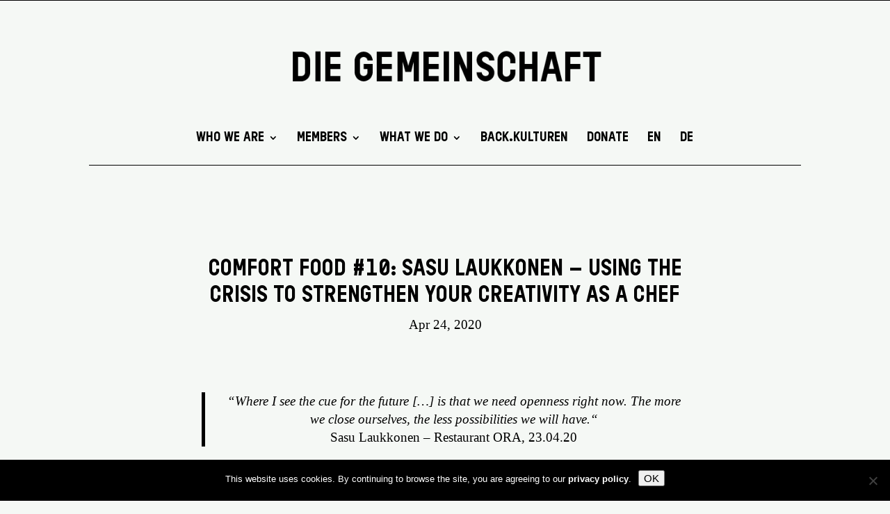

--- FILE ---
content_type: text/html; charset=UTF-8
request_url: https://die-gemeinschaft.net/en/2020/04/24/comfort-food-sasu-laukkonen-corona/
body_size: 16934
content:
<!DOCTYPE html>
<html lang="en-GB">
<head>
	<meta charset="UTF-8" />
<meta http-equiv="X-UA-Compatible" content="IE=edge">
	<link rel="pingback" href="https://die-gemeinschaft.net/en/xmlrpc.php" />

	<script type="text/javascript">
		document.documentElement.className = 'js';
	</script>

	<style id="et-divi-userfonts">@font-face { font-family: "reglo-bold-2023"; font-display: swap;  src: url("https://die-gemeinschaft.net/en/wp-content/uploads/sites/2/et-fonts/Reglo-Bold-neu.ttf") format("truetype"); }@font-face { font-family: "reglo bold"; font-display: swap;  src: url("https://die-gemeinschaft.net/en/wp-content/uploads/sites/2/et-fonts/Reglo-Bold.ttf") format("truetype"); }</style><meta name='robots' content='index, follow, max-image-preview:large, max-snippet:-1, max-video-preview:-1' />
<script type="text/javascript">
			let jqueryParams=[],jQuery=function(r){return jqueryParams=[...jqueryParams,r],jQuery},$=function(r){return jqueryParams=[...jqueryParams,r],$};window.jQuery=jQuery,window.$=jQuery;let customHeadScripts=!1;jQuery.fn=jQuery.prototype={},$.fn=jQuery.prototype={},jQuery.noConflict=function(r){if(window.jQuery)return jQuery=window.jQuery,$=window.jQuery,customHeadScripts=!0,jQuery.noConflict},jQuery.ready=function(r){jqueryParams=[...jqueryParams,r]},$.ready=function(r){jqueryParams=[...jqueryParams,r]},jQuery.load=function(r){jqueryParams=[...jqueryParams,r]},$.load=function(r){jqueryParams=[...jqueryParams,r]},jQuery.fn.ready=function(r){jqueryParams=[...jqueryParams,r]},$.fn.ready=function(r){jqueryParams=[...jqueryParams,r]};</script>
	<!-- This site is optimized with the Yoast SEO plugin v26.4 - https://yoast.com/wordpress/plugins/seo/ -->
	<title>Comfort Food #10: Sasu Laukkonen - Using the crisis to strengthen your creativity as a chef - DIE GEMEINSCHAFT e. V. (ENGLISH)</title>
	<meta name="description" content="In our conversation series “Comfort Food”, we speak with people from our network about their businesses, challenges and visions for the future." />
	<link rel="canonical" href="https://die-gemeinschaft.net/en/2020/04/24/comfort-food-sasu-laukkonen-corona/" />
	<meta property="og:locale" content="en_GB" />
	<meta property="og:type" content="article" />
	<meta property="og:title" content="Comfort Food #10: Sasu Laukkonen - Using the crisis to strengthen your creativity as a chef - DIE GEMEINSCHAFT e. V. (ENGLISH)" />
	<meta property="og:description" content="In our conversation series “Comfort Food”, we speak with people from our network about their businesses, challenges and visions for the future." />
	<meta property="og:url" content="https://die-gemeinschaft.net/en/2020/04/24/comfort-food-sasu-laukkonen-corona/" />
	<meta property="og:site_name" content="DIE GEMEINSCHAFT e. V. (ENGLISH)" />
	<meta property="article:published_time" content="2020-04-24T17:50:31+00:00" />
	<meta property="article:modified_time" content="2020-05-07T18:06:52+00:00" />
	<meta name="author" content="frieda" />
	<meta name="twitter:card" content="summary_large_image" />
	<meta name="twitter:label1" content="Written by" />
	<meta name="twitter:data1" content="frieda" />
	<meta name="twitter:label2" content="Estimated reading time" />
	<meta name="twitter:data2" content="4 minutes" />
	<script type="application/ld+json" class="yoast-schema-graph">{"@context":"https://schema.org","@graph":[{"@type":"Article","@id":"https://die-gemeinschaft.net/en/2020/04/24/comfort-food-sasu-laukkonen-corona/#article","isPartOf":{"@id":"https://die-gemeinschaft.net/en/2020/04/24/comfort-food-sasu-laukkonen-corona/"},"author":{"name":"frieda","@id":"https://die-gemeinschaft.net/en/#/schema/person/31935427d59f3e79d247921281be9353"},"headline":"Comfort Food #10: Sasu Laukkonen &#8211; Using the crisis to strengthen your creativity as a chef","datePublished":"2020-04-24T17:50:31+00:00","dateModified":"2020-05-07T18:06:52+00:00","mainEntityOfPage":{"@id":"https://die-gemeinschaft.net/en/2020/04/24/comfort-food-sasu-laukkonen-corona/"},"wordCount":853,"commentCount":0,"publisher":{"@id":"https://die-gemeinschaft.net/en/#organization"},"articleSection":["Uncategorized"],"inLanguage":"en-GB","potentialAction":[{"@type":"CommentAction","name":"Comment","target":["https://die-gemeinschaft.net/en/2020/04/24/comfort-food-sasu-laukkonen-corona/#respond"]}]},{"@type":"WebPage","@id":"https://die-gemeinschaft.net/en/2020/04/24/comfort-food-sasu-laukkonen-corona/","url":"https://die-gemeinschaft.net/en/2020/04/24/comfort-food-sasu-laukkonen-corona/","name":"Comfort Food #10: Sasu Laukkonen - Using the crisis to strengthen your creativity as a chef - DIE GEMEINSCHAFT e. V. (ENGLISH)","isPartOf":{"@id":"https://die-gemeinschaft.net/en/#website"},"datePublished":"2020-04-24T17:50:31+00:00","dateModified":"2020-05-07T18:06:52+00:00","description":"In our conversation series “Comfort Food”, we speak with people from our network about their businesses, challenges and visions for the future.","breadcrumb":{"@id":"https://die-gemeinschaft.net/en/2020/04/24/comfort-food-sasu-laukkonen-corona/#breadcrumb"},"inLanguage":"en-GB","potentialAction":[{"@type":"ReadAction","target":["https://die-gemeinschaft.net/en/2020/04/24/comfort-food-sasu-laukkonen-corona/"]}]},{"@type":"BreadcrumbList","@id":"https://die-gemeinschaft.net/en/2020/04/24/comfort-food-sasu-laukkonen-corona/#breadcrumb","itemListElement":[{"@type":"ListItem","position":1,"name":"Startseite","item":"https://die-gemeinschaft.net/en/"},{"@type":"ListItem","position":2,"name":"Comfort Food #10: Sasu Laukkonen &#8211; Using the crisis to strengthen your creativity as a chef"}]},{"@type":"WebSite","@id":"https://die-gemeinschaft.net/en/#website","url":"https://die-gemeinschaft.net/en/","name":"DIE GEMEINSCHAFT e. V. (ENGLISH)","description":"Eine weitere DIE GEMEINSCHAFT Websites Website","publisher":{"@id":"https://die-gemeinschaft.net/en/#organization"},"potentialAction":[{"@type":"SearchAction","target":{"@type":"EntryPoint","urlTemplate":"https://die-gemeinschaft.net/en/?s={search_term_string}"},"query-input":{"@type":"PropertyValueSpecification","valueRequired":true,"valueName":"search_term_string"}}],"inLanguage":"en-GB"},{"@type":"Organization","@id":"https://die-gemeinschaft.net/en/#organization","name":"Die Gemeinschaft e.V.","url":"https://die-gemeinschaft.net/en/","logo":{"@type":"ImageObject","inLanguage":"en-GB","@id":"https://die-gemeinschaft.net/en/#/schema/logo/image/","url":"https://die-gemeinschaft.net/en/wp-content/uploads/sites/2/2019/06/Logo-weiss-diegemeinschaft-transparent_web-72-pdi.png","contentUrl":"https://die-gemeinschaft.net/en/wp-content/uploads/sites/2/2019/06/Logo-weiss-diegemeinschaft-transparent_web-72-pdi.png","width":2000,"height":286,"caption":"Die Gemeinschaft e.V."},"image":{"@id":"https://die-gemeinschaft.net/en/#/schema/logo/image/"}},{"@type":"Person","@id":"https://die-gemeinschaft.net/en/#/schema/person/31935427d59f3e79d247921281be9353","name":"frieda","image":{"@type":"ImageObject","inLanguage":"en-GB","@id":"https://die-gemeinschaft.net/en/#/schema/person/image/","url":"https://secure.gravatar.com/avatar/7cfc192cd65e1bb001efed3043fef0bebb0f119b9ef6fe2a8d86592c8e5d86f2?s=96&d=mm&r=g","contentUrl":"https://secure.gravatar.com/avatar/7cfc192cd65e1bb001efed3043fef0bebb0f119b9ef6fe2a8d86592c8e5d86f2?s=96&d=mm&r=g","caption":"frieda"},"url":"https://die-gemeinschaft.net/en/author/frieda/"}]}</script>
	<!-- / Yoast SEO plugin. -->


<link rel="alternate" type="application/rss+xml" title="DIE GEMEINSCHAFT e. V. (ENGLISH) &raquo; Feed" href="https://die-gemeinschaft.net/en/feed/" />
<link rel="alternate" type="application/rss+xml" title="DIE GEMEINSCHAFT e. V. (ENGLISH) &raquo; Comments Feed" href="https://die-gemeinschaft.net/en/comments/feed/" />
<link rel="alternate" type="text/calendar" title="DIE GEMEINSCHAFT e. V. (ENGLISH) &raquo; iCal Feed" href="https://die-gemeinschaft.net/en/events/?ical=1" />
<link rel="alternate" type="application/rss+xml" title="DIE GEMEINSCHAFT e. V. (ENGLISH) &raquo; Comfort Food #10: Sasu Laukkonen &#8211; Using the crisis to strengthen your creativity as a chef Comments Feed" href="https://die-gemeinschaft.net/en/2020/04/24/comfort-food-sasu-laukkonen-corona/feed/" />
<meta content="Die Gemeinschaft Dark v.3.19.10.1548905695" name="generator"/><link rel='stylesheet' id='tribe-common-skeleton-style-css' href='https://die-gemeinschaft.net/en/wp-content/plugins/the-events-calendar/common/src/resources/css/common-skeleton.min.css?ver=4.12.12.1' type='text/css' media='all' />
<link rel='stylesheet' id='tribe-tooltip-css' href='https://die-gemeinschaft.net/en/wp-content/plugins/the-events-calendar/common/src/resources/css/tooltip.min.css?ver=4.12.12.1' type='text/css' media='all' />
<style id='wp-block-library-theme-inline-css' type='text/css'>
.wp-block-audio :where(figcaption){color:#555;font-size:13px;text-align:center}.is-dark-theme .wp-block-audio :where(figcaption){color:#ffffffa6}.wp-block-audio{margin:0 0 1em}.wp-block-code{border:1px solid #ccc;border-radius:4px;font-family:Menlo,Consolas,monaco,monospace;padding:.8em 1em}.wp-block-embed :where(figcaption){color:#555;font-size:13px;text-align:center}.is-dark-theme .wp-block-embed :where(figcaption){color:#ffffffa6}.wp-block-embed{margin:0 0 1em}.blocks-gallery-caption{color:#555;font-size:13px;text-align:center}.is-dark-theme .blocks-gallery-caption{color:#ffffffa6}:root :where(.wp-block-image figcaption){color:#555;font-size:13px;text-align:center}.is-dark-theme :root :where(.wp-block-image figcaption){color:#ffffffa6}.wp-block-image{margin:0 0 1em}.wp-block-pullquote{border-bottom:4px solid;border-top:4px solid;color:currentColor;margin-bottom:1.75em}.wp-block-pullquote cite,.wp-block-pullquote footer,.wp-block-pullquote__citation{color:currentColor;font-size:.8125em;font-style:normal;text-transform:uppercase}.wp-block-quote{border-left:.25em solid;margin:0 0 1.75em;padding-left:1em}.wp-block-quote cite,.wp-block-quote footer{color:currentColor;font-size:.8125em;font-style:normal;position:relative}.wp-block-quote:where(.has-text-align-right){border-left:none;border-right:.25em solid;padding-left:0;padding-right:1em}.wp-block-quote:where(.has-text-align-center){border:none;padding-left:0}.wp-block-quote.is-large,.wp-block-quote.is-style-large,.wp-block-quote:where(.is-style-plain){border:none}.wp-block-search .wp-block-search__label{font-weight:700}.wp-block-search__button{border:1px solid #ccc;padding:.375em .625em}:where(.wp-block-group.has-background){padding:1.25em 2.375em}.wp-block-separator.has-css-opacity{opacity:.4}.wp-block-separator{border:none;border-bottom:2px solid;margin-left:auto;margin-right:auto}.wp-block-separator.has-alpha-channel-opacity{opacity:1}.wp-block-separator:not(.is-style-wide):not(.is-style-dots){width:100px}.wp-block-separator.has-background:not(.is-style-dots){border-bottom:none;height:1px}.wp-block-separator.has-background:not(.is-style-wide):not(.is-style-dots){height:2px}.wp-block-table{margin:0 0 1em}.wp-block-table td,.wp-block-table th{word-break:normal}.wp-block-table :where(figcaption){color:#555;font-size:13px;text-align:center}.is-dark-theme .wp-block-table :where(figcaption){color:#ffffffa6}.wp-block-video :where(figcaption){color:#555;font-size:13px;text-align:center}.is-dark-theme .wp-block-video :where(figcaption){color:#ffffffa6}.wp-block-video{margin:0 0 1em}:root :where(.wp-block-template-part.has-background){margin-bottom:0;margin-top:0;padding:1.25em 2.375em}
</style>
<style id='yt-player-video-style-inline-css' type='text/css'>
.ytPlayer{display:flex;float:none!important;width:100%}.ytPlayer .ytWrapper{position:relative;width:100%}.ytPlayer .plyr{background:transparent;width:100%}.ytPlayer .plyr .plyr__control--overlaid{-webkit-backdrop-filter:blur(4px);backdrop-filter:blur(4px);height:auto}.ytPlayer .plyr .plyr__control{height:auto}.ytPlayer.left{justify-content:left}.ytPlayer.center{justify-content:center}.ytPlayer.right{justify-content:right}.hideYoutubeUI .plyr iframe{height:200%;top:-50%}.custom-overlay img{height:auto}.hideControlsWhenPause .plyr--paused:not(.plyr--loading) .plyr__controls{opacity:0;transition:opacity .5s}.plyr__poster{background-position:50%;background-size:cover;height:100%;left:0;opacity:0;pointer-events:none;position:absolute;top:0;transition:opacity .3s ease;width:100%;z-index:2}.plyr__poster.show{display:block!important;opacity:1}.components-base-control.ej5x27r4{margin-bottom:0!important}.ytPlayer .ytWrapper.floating-player{background:#000;bottom:20px;box-shadow:0 4px 8px rgba(0,0,0,.2);height:170px;position:fixed;right:20px;width:300px;z-index:999}.floating-player .ytWrapper{height:100%;width:100%}.floating-player .custom-overlay,.floating-player .plyr__time--duration,.floating-player [data-plyr=download],.floating-player [data-plyr=fast-forward],.floating-player [data-plyr=restart],.floating-player [data-plyr=rewind]{display:none}.floating-player .plyr__volume input[type=range]{width:50px}.floating-player iframe{height:100%;width:100%}.close-mini-player{border:none;border-radius:50%;box-shadow:0 2px 5px rgba(0,0,0,.3);color:#fff;cursor:pointer;font-size:14px;padding:10px;position:absolute;right:5px;top:5px}

</style>
<style id='yt-player-timeline-style-inline-css' type='text/css'>
.mb-0{margin-bottom:0}.timelineWrapper .timeline{display:flex;gap:25px;justify-content:center}.timelineWrapper .timeline:last-child:not(:first-child) .videoBorder{border:none}.timelineWrapper .timeline.videoRight{flex-direction:row-reverse}.timelineWrapper .timeline.videoRight .videoText{text-align:right}.timelineWrapper .timeline .videoBox{align-self:center;flex:1;margin-bottom:130px;margin-top:20px;position:relative}.timelineWrapper .timeline .videoBox .plyr__controls{border-radius:0}.timelineWrapper .timeline .videoBox iframe{height:200%;pointer-events:none;top:-50%}.timelineWrapper .videoBorder{border-left:1px dashed #333;height:100%;margin-left:11px;margin-top:8px;position:absolute}.timelineWrapper .videoDot{position:relative}.timelineWrapper .videoDot img{margin-top:3px}.timelineWrapper .videoText{flex:1;padding-top:0;text-align:left}.timelineWrapper .videoText .content{padding:0 20px 20px}.timelineWrapper .videoText h3{font-size:25px;line-height:100%;margin-top:0}.timelineWrapper .borderLeft{border-left:1px dashed #ddd}.timelineWrapper .borderRight{border-right:1px dashed #ddd}.timelineWrapper .plyr__video-wrapper{border-radius:initial}@keyframes opacityIn{0%{opacity:0}to{transform:opacity .9}}@media screen and (max-width:768px){#yt-player .timelineWrapper .timeline{flex-direction:column}#yt-player .timelineWrapper .timeline .videoDot{display:none}#yt-player .timelineWrapper .timeline .videoBox{margin-bottom:15px;width:100%}#yt-player .timelineWrapper .timeline .videoText{text-align:left}}@media screen and (max-width:600px){#yt-player .timelineWrapper .timeline .videoBox{margin-bottom:5px}#yt-player .timelineWrapper .timeline .videoBox #player{border-radius:3px!important;border-width:0!important}#yt-player .timelineWrapper .timeline .videoBox .videoText .content{padding:0}}

</style>
<link rel='stylesheet' id='wp-components-css' href='https://die-gemeinschaft.net/en/wp-includes/css/dist/components/style.min.css?ver=6.8.3' type='text/css' media='all' />
<link rel='stylesheet' id='wp-preferences-css' href='https://die-gemeinschaft.net/en/wp-includes/css/dist/preferences/style.min.css?ver=6.8.3' type='text/css' media='all' />
<link rel='stylesheet' id='wp-block-editor-css' href='https://die-gemeinschaft.net/en/wp-includes/css/dist/block-editor/style.min.css?ver=6.8.3' type='text/css' media='all' />
<link rel='stylesheet' id='popup-maker-block-library-style-css' href='https://die-gemeinschaft.net/en/wp-content/plugins/popup-maker/dist/packages/block-library-style.css?ver=dbea705cfafe089d65f1' type='text/css' media='all' />
<link rel='stylesheet' id='plyrIoCSS-css' href='https://die-gemeinschaft.net/en/wp-content/plugins/yt-player/public/css/plyr.css?ver=2.0.4' type='text/css' media='all' />
<style id='global-styles-inline-css' type='text/css'>
:root{--wp--preset--aspect-ratio--square: 1;--wp--preset--aspect-ratio--4-3: 4/3;--wp--preset--aspect-ratio--3-4: 3/4;--wp--preset--aspect-ratio--3-2: 3/2;--wp--preset--aspect-ratio--2-3: 2/3;--wp--preset--aspect-ratio--16-9: 16/9;--wp--preset--aspect-ratio--9-16: 9/16;--wp--preset--color--black: #000000;--wp--preset--color--cyan-bluish-gray: #abb8c3;--wp--preset--color--white: #ffffff;--wp--preset--color--pale-pink: #f78da7;--wp--preset--color--vivid-red: #cf2e2e;--wp--preset--color--luminous-vivid-orange: #ff6900;--wp--preset--color--luminous-vivid-amber: #fcb900;--wp--preset--color--light-green-cyan: #7bdcb5;--wp--preset--color--vivid-green-cyan: #00d084;--wp--preset--color--pale-cyan-blue: #8ed1fc;--wp--preset--color--vivid-cyan-blue: #0693e3;--wp--preset--color--vivid-purple: #9b51e0;--wp--preset--gradient--vivid-cyan-blue-to-vivid-purple: linear-gradient(135deg,rgba(6,147,227,1) 0%,rgb(155,81,224) 100%);--wp--preset--gradient--light-green-cyan-to-vivid-green-cyan: linear-gradient(135deg,rgb(122,220,180) 0%,rgb(0,208,130) 100%);--wp--preset--gradient--luminous-vivid-amber-to-luminous-vivid-orange: linear-gradient(135deg,rgba(252,185,0,1) 0%,rgba(255,105,0,1) 100%);--wp--preset--gradient--luminous-vivid-orange-to-vivid-red: linear-gradient(135deg,rgba(255,105,0,1) 0%,rgb(207,46,46) 100%);--wp--preset--gradient--very-light-gray-to-cyan-bluish-gray: linear-gradient(135deg,rgb(238,238,238) 0%,rgb(169,184,195) 100%);--wp--preset--gradient--cool-to-warm-spectrum: linear-gradient(135deg,rgb(74,234,220) 0%,rgb(151,120,209) 20%,rgb(207,42,186) 40%,rgb(238,44,130) 60%,rgb(251,105,98) 80%,rgb(254,248,76) 100%);--wp--preset--gradient--blush-light-purple: linear-gradient(135deg,rgb(255,206,236) 0%,rgb(152,150,240) 100%);--wp--preset--gradient--blush-bordeaux: linear-gradient(135deg,rgb(254,205,165) 0%,rgb(254,45,45) 50%,rgb(107,0,62) 100%);--wp--preset--gradient--luminous-dusk: linear-gradient(135deg,rgb(255,203,112) 0%,rgb(199,81,192) 50%,rgb(65,88,208) 100%);--wp--preset--gradient--pale-ocean: linear-gradient(135deg,rgb(255,245,203) 0%,rgb(182,227,212) 50%,rgb(51,167,181) 100%);--wp--preset--gradient--electric-grass: linear-gradient(135deg,rgb(202,248,128) 0%,rgb(113,206,126) 100%);--wp--preset--gradient--midnight: linear-gradient(135deg,rgb(2,3,129) 0%,rgb(40,116,252) 100%);--wp--preset--font-size--small: 13px;--wp--preset--font-size--medium: 20px;--wp--preset--font-size--large: 36px;--wp--preset--font-size--x-large: 42px;--wp--preset--spacing--20: 0.44rem;--wp--preset--spacing--30: 0.67rem;--wp--preset--spacing--40: 1rem;--wp--preset--spacing--50: 1.5rem;--wp--preset--spacing--60: 2.25rem;--wp--preset--spacing--70: 3.38rem;--wp--preset--spacing--80: 5.06rem;--wp--preset--shadow--natural: 6px 6px 9px rgba(0, 0, 0, 0.2);--wp--preset--shadow--deep: 12px 12px 50px rgba(0, 0, 0, 0.4);--wp--preset--shadow--sharp: 6px 6px 0px rgba(0, 0, 0, 0.2);--wp--preset--shadow--outlined: 6px 6px 0px -3px rgba(255, 255, 255, 1), 6px 6px rgba(0, 0, 0, 1);--wp--preset--shadow--crisp: 6px 6px 0px rgba(0, 0, 0, 1);}:root { --wp--style--global--content-size: 823px;--wp--style--global--wide-size: 1080px; }:where(body) { margin: 0; }.wp-site-blocks > .alignleft { float: left; margin-right: 2em; }.wp-site-blocks > .alignright { float: right; margin-left: 2em; }.wp-site-blocks > .aligncenter { justify-content: center; margin-left: auto; margin-right: auto; }:where(.is-layout-flex){gap: 0.5em;}:where(.is-layout-grid){gap: 0.5em;}.is-layout-flow > .alignleft{float: left;margin-inline-start: 0;margin-inline-end: 2em;}.is-layout-flow > .alignright{float: right;margin-inline-start: 2em;margin-inline-end: 0;}.is-layout-flow > .aligncenter{margin-left: auto !important;margin-right: auto !important;}.is-layout-constrained > .alignleft{float: left;margin-inline-start: 0;margin-inline-end: 2em;}.is-layout-constrained > .alignright{float: right;margin-inline-start: 2em;margin-inline-end: 0;}.is-layout-constrained > .aligncenter{margin-left: auto !important;margin-right: auto !important;}.is-layout-constrained > :where(:not(.alignleft):not(.alignright):not(.alignfull)){max-width: var(--wp--style--global--content-size);margin-left: auto !important;margin-right: auto !important;}.is-layout-constrained > .alignwide{max-width: var(--wp--style--global--wide-size);}body .is-layout-flex{display: flex;}.is-layout-flex{flex-wrap: wrap;align-items: center;}.is-layout-flex > :is(*, div){margin: 0;}body .is-layout-grid{display: grid;}.is-layout-grid > :is(*, div){margin: 0;}body{padding-top: 0px;padding-right: 0px;padding-bottom: 0px;padding-left: 0px;}:root :where(.wp-element-button, .wp-block-button__link){background-color: #32373c;border-width: 0;color: #fff;font-family: inherit;font-size: inherit;line-height: inherit;padding: calc(0.667em + 2px) calc(1.333em + 2px);text-decoration: none;}.has-black-color{color: var(--wp--preset--color--black) !important;}.has-cyan-bluish-gray-color{color: var(--wp--preset--color--cyan-bluish-gray) !important;}.has-white-color{color: var(--wp--preset--color--white) !important;}.has-pale-pink-color{color: var(--wp--preset--color--pale-pink) !important;}.has-vivid-red-color{color: var(--wp--preset--color--vivid-red) !important;}.has-luminous-vivid-orange-color{color: var(--wp--preset--color--luminous-vivid-orange) !important;}.has-luminous-vivid-amber-color{color: var(--wp--preset--color--luminous-vivid-amber) !important;}.has-light-green-cyan-color{color: var(--wp--preset--color--light-green-cyan) !important;}.has-vivid-green-cyan-color{color: var(--wp--preset--color--vivid-green-cyan) !important;}.has-pale-cyan-blue-color{color: var(--wp--preset--color--pale-cyan-blue) !important;}.has-vivid-cyan-blue-color{color: var(--wp--preset--color--vivid-cyan-blue) !important;}.has-vivid-purple-color{color: var(--wp--preset--color--vivid-purple) !important;}.has-black-background-color{background-color: var(--wp--preset--color--black) !important;}.has-cyan-bluish-gray-background-color{background-color: var(--wp--preset--color--cyan-bluish-gray) !important;}.has-white-background-color{background-color: var(--wp--preset--color--white) !important;}.has-pale-pink-background-color{background-color: var(--wp--preset--color--pale-pink) !important;}.has-vivid-red-background-color{background-color: var(--wp--preset--color--vivid-red) !important;}.has-luminous-vivid-orange-background-color{background-color: var(--wp--preset--color--luminous-vivid-orange) !important;}.has-luminous-vivid-amber-background-color{background-color: var(--wp--preset--color--luminous-vivid-amber) !important;}.has-light-green-cyan-background-color{background-color: var(--wp--preset--color--light-green-cyan) !important;}.has-vivid-green-cyan-background-color{background-color: var(--wp--preset--color--vivid-green-cyan) !important;}.has-pale-cyan-blue-background-color{background-color: var(--wp--preset--color--pale-cyan-blue) !important;}.has-vivid-cyan-blue-background-color{background-color: var(--wp--preset--color--vivid-cyan-blue) !important;}.has-vivid-purple-background-color{background-color: var(--wp--preset--color--vivid-purple) !important;}.has-black-border-color{border-color: var(--wp--preset--color--black) !important;}.has-cyan-bluish-gray-border-color{border-color: var(--wp--preset--color--cyan-bluish-gray) !important;}.has-white-border-color{border-color: var(--wp--preset--color--white) !important;}.has-pale-pink-border-color{border-color: var(--wp--preset--color--pale-pink) !important;}.has-vivid-red-border-color{border-color: var(--wp--preset--color--vivid-red) !important;}.has-luminous-vivid-orange-border-color{border-color: var(--wp--preset--color--luminous-vivid-orange) !important;}.has-luminous-vivid-amber-border-color{border-color: var(--wp--preset--color--luminous-vivid-amber) !important;}.has-light-green-cyan-border-color{border-color: var(--wp--preset--color--light-green-cyan) !important;}.has-vivid-green-cyan-border-color{border-color: var(--wp--preset--color--vivid-green-cyan) !important;}.has-pale-cyan-blue-border-color{border-color: var(--wp--preset--color--pale-cyan-blue) !important;}.has-vivid-cyan-blue-border-color{border-color: var(--wp--preset--color--vivid-cyan-blue) !important;}.has-vivid-purple-border-color{border-color: var(--wp--preset--color--vivid-purple) !important;}.has-vivid-cyan-blue-to-vivid-purple-gradient-background{background: var(--wp--preset--gradient--vivid-cyan-blue-to-vivid-purple) !important;}.has-light-green-cyan-to-vivid-green-cyan-gradient-background{background: var(--wp--preset--gradient--light-green-cyan-to-vivid-green-cyan) !important;}.has-luminous-vivid-amber-to-luminous-vivid-orange-gradient-background{background: var(--wp--preset--gradient--luminous-vivid-amber-to-luminous-vivid-orange) !important;}.has-luminous-vivid-orange-to-vivid-red-gradient-background{background: var(--wp--preset--gradient--luminous-vivid-orange-to-vivid-red) !important;}.has-very-light-gray-to-cyan-bluish-gray-gradient-background{background: var(--wp--preset--gradient--very-light-gray-to-cyan-bluish-gray) !important;}.has-cool-to-warm-spectrum-gradient-background{background: var(--wp--preset--gradient--cool-to-warm-spectrum) !important;}.has-blush-light-purple-gradient-background{background: var(--wp--preset--gradient--blush-light-purple) !important;}.has-blush-bordeaux-gradient-background{background: var(--wp--preset--gradient--blush-bordeaux) !important;}.has-luminous-dusk-gradient-background{background: var(--wp--preset--gradient--luminous-dusk) !important;}.has-pale-ocean-gradient-background{background: var(--wp--preset--gradient--pale-ocean) !important;}.has-electric-grass-gradient-background{background: var(--wp--preset--gradient--electric-grass) !important;}.has-midnight-gradient-background{background: var(--wp--preset--gradient--midnight) !important;}.has-small-font-size{font-size: var(--wp--preset--font-size--small) !important;}.has-medium-font-size{font-size: var(--wp--preset--font-size--medium) !important;}.has-large-font-size{font-size: var(--wp--preset--font-size--large) !important;}.has-x-large-font-size{font-size: var(--wp--preset--font-size--x-large) !important;}
:where(.wp-block-post-template.is-layout-flex){gap: 1.25em;}:where(.wp-block-post-template.is-layout-grid){gap: 1.25em;}
:where(.wp-block-columns.is-layout-flex){gap: 2em;}:where(.wp-block-columns.is-layout-grid){gap: 2em;}
:root :where(.wp-block-pullquote){font-size: 1.5em;line-height: 1.6;}
</style>
<link rel='stylesheet' id='cleverreach_style-css' href='https://die-gemeinschaft.net/en/wp-content/plugins/cleverreach/resources/css/frontend.css?ver=6.8.3' type='text/css' media='all' />
<link rel='stylesheet' id='cookie-notice-front-css' href='https://die-gemeinschaft.net/en/wp-content/plugins/cookie-notice/css/front.min.css?ver=2.5.10' type='text/css' media='all' />
<link rel='stylesheet' id='ytp-style-css' href='https://die-gemeinschaft.net/en/wp-content/plugins/yt-player/public/css/plyr-v3.7.8.css?ver=2.0.4' type='text/css' media='all' />
<link rel='stylesheet' id='eeb-css-frontend-css' href='https://die-gemeinschaft.net/en/wp-content/plugins/email-encoder-bundle/core/includes/assets/css/style.css?ver=251201-133051' type='text/css' media='all' />
<link rel='stylesheet' id='loftloader-lite-animation-css' href='https://die-gemeinschaft.net/en/wp-content/plugins/loftloader/assets/css/loftloader.min.css?ver=2024112801' type='text/css' media='all' />
<link rel='stylesheet' id='__EPYT__style-css' href='https://die-gemeinschaft.net/en/wp-content/plugins/youtube-embed-plus/styles/ytprefs.min.css?ver=14.2.3.2' type='text/css' media='all' />
<style id='__EPYT__style-inline-css' type='text/css'>

                .epyt-gallery-thumb {
                        width: 33.333%;
                }
                
</style>
<link rel='stylesheet' id='divi-style-parent-css' href='https://die-gemeinschaft.net/en/wp-content/themes/Divi/style-static.min.css?ver=4.27.4' type='text/css' media='all' />
<link rel='stylesheet' id='divi-style-pum-css' href='https://die-gemeinschaft.net/en/wp-content/themes/DieGemeinschaftDark/style.css?ver=3.19.10.1548905695' type='text/css' media='all' />
<script type="text/javascript" src="https://die-gemeinschaft.net/en/wp-includes/js/jquery/jquery.min.js?ver=3.7.1" id="jquery-core-js"></script>
<script type="text/javascript" src="https://die-gemeinschaft.net/en/wp-includes/js/jquery/jquery-migrate.min.js?ver=3.4.1" id="jquery-migrate-js"></script>
<script type="text/javascript" id="jquery-js-after">
/* <![CDATA[ */
jqueryParams.length&&$.each(jqueryParams,function(e,r){if("function"==typeof r){var n=String(r);n.replace("$","jQuery");var a=new Function("return "+n)();$(document).ready(a)}});
/* ]]> */
</script>
<script type="text/javascript" id="cookie-notice-front-js-before">
/* <![CDATA[ */
var cnArgs = {"ajaxUrl":"https:\/\/die-gemeinschaft.net\/en\/wp-admin\/admin-ajax.php","nonce":"9a511c979f","hideEffect":"fade","position":"bottom","onScroll":true,"onScrollOffset":200,"onClick":false,"cookieName":"cookie_notice_accepted","cookieTime":86400,"cookieTimeRejected":2592000,"globalCookie":false,"redirection":false,"cache":false,"revokeCookies":false,"revokeCookiesOpt":"automatic"};
/* ]]> */
</script>
<script type="text/javascript" src="https://die-gemeinschaft.net/en/wp-content/plugins/cookie-notice/js/front.min.js?ver=2.5.10" id="cookie-notice-front-js"></script>
<script type="text/javascript" src="https://die-gemeinschaft.net/en/wp-content/plugins/yt-player/public/js/plyr-v3.7.8.js?ver=2.0.4" id="ytp-js-js"></script>
<script type="text/javascript" src="https://die-gemeinschaft.net/en/wp-content/plugins/yt-player/build/frontend.js?ver=2.0.4" id="ytp-frontend-js"></script>
<script type="text/javascript" src="https://die-gemeinschaft.net/en/wp-content/plugins/email-encoder-bundle/core/includes/assets/js/custom.js?ver=251201-133051" id="eeb-js-frontend-js"></script>
<script type="text/javascript" id="__ytprefs__-js-extra">
/* <![CDATA[ */
var _EPYT_ = {"ajaxurl":"https:\/\/die-gemeinschaft.net\/en\/wp-admin\/admin-ajax.php","security":"110df19c5b","gallery_scrolloffset":"20","eppathtoscripts":"https:\/\/die-gemeinschaft.net\/en\/wp-content\/plugins\/youtube-embed-plus\/scripts\/","eppath":"https:\/\/die-gemeinschaft.net\/en\/wp-content\/plugins\/youtube-embed-plus\/","epresponsiveselector":"[\"iframe.__youtube_prefs_widget__\"]","epdovol":"1","version":"14.2.3.2","evselector":"iframe.__youtube_prefs__[src], iframe[src*=\"youtube.com\/embed\/\"], iframe[src*=\"youtube-nocookie.com\/embed\/\"]","ajax_compat":"","maxres_facade":"eager","ytapi_load":"light","pause_others":"","stopMobileBuffer":"1","facade_mode":"","not_live_on_channel":""};
/* ]]> */
</script>
<script type="text/javascript" src="https://die-gemeinschaft.net/en/wp-content/plugins/youtube-embed-plus/scripts/ytprefs.min.js?ver=14.2.3.2" id="__ytprefs__-js"></script>
<link rel="https://api.w.org/" href="https://die-gemeinschaft.net/en/wp-json/" /><link rel="alternate" title="JSON" type="application/json" href="https://die-gemeinschaft.net/en/wp-json/wp/v2/posts/892" /><link rel="EditURI" type="application/rsd+xml" title="RSD" href="https://die-gemeinschaft.net/en/xmlrpc.php?rsd" />
<meta name="generator" content="WordPress 6.8.3" />
<link rel='shortlink' href='https://die-gemeinschaft.net/en/?p=892' />
<link rel="alternate" title="oEmbed (JSON)" type="application/json+oembed" href="https://die-gemeinschaft.net/en/wp-json/oembed/1.0/embed?url=https%3A%2F%2Fdie-gemeinschaft.net%2Fen%2F2020%2F04%2F24%2Fcomfort-food-sasu-laukkonen-corona%2F" />
<link rel="alternate" title="oEmbed (XML)" type="text/xml+oembed" href="https://die-gemeinschaft.net/en/wp-json/oembed/1.0/embed?url=https%3A%2F%2Fdie-gemeinschaft.net%2Fen%2F2020%2F04%2F24%2Fcomfort-food-sasu-laukkonen-corona%2F&#038;format=xml" />
<link rel="alternate" href="https://die-gemeinschaft.net/2020/04/24/comfort-food-sasu-laukkonen-corona/" hreflang="x-default" /><meta name="tec-api-version" content="v1"><meta name="tec-api-origin" content="https://die-gemeinschaft.net/en"><link rel="https://theeventscalendar.com/" href="https://die-gemeinschaft.net/en/wp-json/tribe/events/v1/" /><meta name="viewport" content="width=device-width, initial-scale=1.0, maximum-scale=1.0, user-scalable=0" /><style type="text/css" id="custom-background-css">
body.custom-background { background-color: #f5f8f5; }
</style>
	<style id="loftloader-lite-custom-bg-color">#loftloader-wrapper .loader-section {
	background: #f5f8f5;
}
</style><style id="loftloader-lite-custom-bg-opacity">#loftloader-wrapper .loader-section {
	opacity: 1;
}
</style><style id="loftloader-lite-custom-loader">#loftloader-wrapper.pl-circles #loader {
	color: #f5f8f5;
}
</style><style id="et-divi-customizer-global-cached-inline-styles">body,.et_pb_column_1_2 .et_quote_content blockquote cite,.et_pb_column_1_2 .et_link_content a.et_link_main_url,.et_pb_column_1_3 .et_quote_content blockquote cite,.et_pb_column_3_8 .et_quote_content blockquote cite,.et_pb_column_1_4 .et_quote_content blockquote cite,.et_pb_blog_grid .et_quote_content blockquote cite,.et_pb_column_1_3 .et_link_content a.et_link_main_url,.et_pb_column_3_8 .et_link_content a.et_link_main_url,.et_pb_column_1_4 .et_link_content a.et_link_main_url,.et_pb_blog_grid .et_link_content a.et_link_main_url,body .et_pb_bg_layout_light .et_pb_post p,body .et_pb_bg_layout_dark .et_pb_post p{font-size:19px}.et_pb_slide_content,.et_pb_best_value{font-size:21px}body{color:#000000}h1,h2,h3,h4,h5,h6{color:#000000}body{line-height:1.4em}#et_search_icon:hover,.mobile_menu_bar:before,.mobile_menu_bar:after,.et_toggle_slide_menu:after,.et-social-icon a:hover,.et_pb_sum,.et_pb_pricing li a,.et_pb_pricing_table_button,.et_overlay:before,.entry-summary p.price ins,.et_pb_member_social_links a:hover,.et_pb_widget li a:hover,.et_pb_filterable_portfolio .et_pb_portfolio_filters li a.active,.et_pb_filterable_portfolio .et_pb_portofolio_pagination ul li a.active,.et_pb_gallery .et_pb_gallery_pagination ul li a.active,.wp-pagenavi span.current,.wp-pagenavi a:hover,.nav-single a,.tagged_as a,.posted_in a{color:#000000}.et_pb_contact_submit,.et_password_protected_form .et_submit_button,.et_pb_bg_layout_light .et_pb_newsletter_button,.comment-reply-link,.form-submit .et_pb_button,.et_pb_bg_layout_light .et_pb_promo_button,.et_pb_bg_layout_light .et_pb_more_button,.et_pb_contact p input[type="checkbox"]:checked+label i:before,.et_pb_bg_layout_light.et_pb_module.et_pb_button{color:#000000}.footer-widget h4{color:#000000}.et-search-form,.nav li ul,.et_mobile_menu,.footer-widget li:before,.et_pb_pricing li:before,blockquote{border-color:#000000}.et_pb_counter_amount,.et_pb_featured_table .et_pb_pricing_heading,.et_quote_content,.et_link_content,.et_audio_content,.et_pb_post_slider.et_pb_bg_layout_dark,.et_slide_in_menu_container,.et_pb_contact p input[type="radio"]:checked+label i:before{background-color:#000000}.container,.et_pb_row,.et_pb_slider .et_pb_container,.et_pb_fullwidth_section .et_pb_title_container,.et_pb_fullwidth_section .et_pb_title_featured_container,.et_pb_fullwidth_header:not(.et_pb_fullscreen) .et_pb_fullwidth_header_container{max-width:960px}.et_boxed_layout #page-container,.et_boxed_layout.et_non_fixed_nav.et_transparent_nav #page-container #top-header,.et_boxed_layout.et_non_fixed_nav.et_transparent_nav #page-container #main-header,.et_fixed_nav.et_boxed_layout #page-container #top-header,.et_fixed_nav.et_boxed_layout #page-container #main-header,.et_boxed_layout #page-container .container,.et_boxed_layout #page-container .et_pb_row{max-width:1120px}a{color:#000000}#main-header,#main-header .nav li ul,.et-search-form,#main-header .et_mobile_menu{background-color:#f5f8f5}.et_secondary_nav_enabled #page-container #top-header{background-color:#000000!important}#et-secondary-nav li ul{background-color:#000000}.et_header_style_centered .mobile_nav .select_page,.et_header_style_split .mobile_nav .select_page,.et_nav_text_color_light #top-menu>li>a,.et_nav_text_color_dark #top-menu>li>a,#top-menu a,.et_mobile_menu li a,.et_nav_text_color_light .et_mobile_menu li a,.et_nav_text_color_dark .et_mobile_menu li a,#et_search_icon:before,.et_search_form_container input,span.et_close_search_field:after,#et-top-navigation .et-cart-info{color:#000000}.et_search_form_container input::-moz-placeholder{color:#000000}.et_search_form_container input::-webkit-input-placeholder{color:#000000}.et_search_form_container input:-ms-input-placeholder{color:#000000}#top-header,#top-header a,#et-secondary-nav li li a,#top-header .et-social-icon a:before{font-size:13px}#top-menu li a{font-size:19px}body.et_vertical_nav .container.et_search_form_container .et-search-form input{font-size:19px!important}#top-menu li a,.et_search_form_container input{font-weight:normal;font-style:normal;text-transform:uppercase;text-decoration:none}.et_search_form_container input::-moz-placeholder{font-weight:normal;font-style:normal;text-transform:uppercase;text-decoration:none}.et_search_form_container input::-webkit-input-placeholder{font-weight:normal;font-style:normal;text-transform:uppercase;text-decoration:none}.et_search_form_container input:-ms-input-placeholder{font-weight:normal;font-style:normal;text-transform:uppercase;text-decoration:none}#top-menu li.current-menu-ancestor>a,#top-menu li.current-menu-item>a,#top-menu li.current_page_item>a{color:#000000}#main-footer{background-color:rgba(34,34,34,0)}#main-footer .footer-widget h4,#main-footer .widget_block h1,#main-footer .widget_block h2,#main-footer .widget_block h3,#main-footer .widget_block h4,#main-footer .widget_block h5,#main-footer .widget_block h6{color:#000000}.footer-widget li:before{border-color:#000000}#footer-widgets .footer-widget li:before{top:13.15px}#et-footer-nav{background-color:rgba(255,255,255,0)}#footer-bottom{background-color:rgba(0,0,0,0)}#footer-info,#footer-info a{color:#000000}#footer-info{font-size:17px}#footer-bottom .et-social-icon a{font-size:23px}#footer-bottom .et-social-icon a{color:#000000}body .et_pb_button{font-size:19px;border-width:1px!important;border-color:#000000;border-radius:0px;font-weight:bold;font-style:normal;text-transform:none;text-decoration:none;}body.et_pb_button_helper_class .et_pb_button,body.et_pb_button_helper_class .et_pb_module.et_pb_button{}body .et_pb_button:after{font-size:30.4px}h1,h2,h3,h4,h5,h6,.et_quote_content blockquote p,.et_pb_slide_description .et_pb_slide_title{font-weight:normal;font-style:normal;text-transform:uppercase;text-decoration:none;line-height:1.2em}@media only screen and (min-width:981px){#main-footer .footer-widget h4,#main-footer .widget_block h1,#main-footer .widget_block h2,#main-footer .widget_block h3,#main-footer .widget_block h4,#main-footer .widget_block h5,#main-footer .widget_block h6{font-size:20px}.et_header_style_left #et-top-navigation,.et_header_style_split #et-top-navigation{padding:88px 0 0 0}.et_header_style_left #et-top-navigation nav>ul>li>a,.et_header_style_split #et-top-navigation nav>ul>li>a{padding-bottom:88px}.et_header_style_split .centered-inline-logo-wrap{width:175px;margin:-175px 0}.et_header_style_split .centered-inline-logo-wrap #logo{max-height:175px}.et_pb_svg_logo.et_header_style_split .centered-inline-logo-wrap #logo{height:175px}.et_header_style_centered #top-menu>li>a{padding-bottom:32px}.et_header_style_slide #et-top-navigation,.et_header_style_fullscreen #et-top-navigation{padding:79px 0 79px 0!important}.et_header_style_centered #main-header .logo_container{height:175px}.et_header_style_centered #logo{max-height:37%}.et_pb_svg_logo.et_header_style_centered #logo{height:37%}.et_header_style_centered.et_hide_primary_logo #main-header:not(.et-fixed-header) .logo_container,.et_header_style_centered.et_hide_fixed_logo #main-header.et-fixed-header .logo_container{height:31.5px}.et_fixed_nav #page-container .et-fixed-header#top-header{background-color:#000000!important}.et_fixed_nav #page-container .et-fixed-header#top-header #et-secondary-nav li ul{background-color:#000000}.et-fixed-header #top-menu a,.et-fixed-header #et_search_icon:before,.et-fixed-header #et_top_search .et-search-form input,.et-fixed-header .et_search_form_container input,.et-fixed-header .et_close_search_field:after,.et-fixed-header #et-top-navigation .et-cart-info{color:#000000!important}.et-fixed-header .et_search_form_container input::-moz-placeholder{color:#000000!important}.et-fixed-header .et_search_form_container input::-webkit-input-placeholder{color:#000000!important}.et-fixed-header .et_search_form_container input:-ms-input-placeholder{color:#000000!important}.et-fixed-header #top-menu li.current-menu-ancestor>a,.et-fixed-header #top-menu li.current-menu-item>a,.et-fixed-header #top-menu li.current_page_item>a{color:#000000!important}.et-fixed-header#top-header a{color:#000000}}@media only screen and (min-width:1200px){.et_pb_row{padding:24px 0}.et_pb_section{padding:48px 0}.single.et_pb_pagebuilder_layout.et_full_width_page .et_post_meta_wrapper{padding-top:72px}.et_pb_fullwidth_section{padding:0}}h1,h1.et_pb_contact_main_title,.et_pb_title_container h1{font-size:32px}h2,.product .related h2,.et_pb_column_1_2 .et_quote_content blockquote p{font-size:27px}h3{font-size:23px}h4,.et_pb_circle_counter h3,.et_pb_number_counter h3,.et_pb_column_1_3 .et_pb_post h2,.et_pb_column_1_4 .et_pb_post h2,.et_pb_blog_grid h2,.et_pb_column_1_3 .et_quote_content blockquote p,.et_pb_column_3_8 .et_quote_content blockquote p,.et_pb_column_1_4 .et_quote_content blockquote p,.et_pb_blog_grid .et_quote_content blockquote p,.et_pb_column_1_3 .et_link_content h2,.et_pb_column_3_8 .et_link_content h2,.et_pb_column_1_4 .et_link_content h2,.et_pb_blog_grid .et_link_content h2,.et_pb_column_1_3 .et_audio_content h2,.et_pb_column_3_8 .et_audio_content h2,.et_pb_column_1_4 .et_audio_content h2,.et_pb_blog_grid .et_audio_content h2,.et_pb_column_3_8 .et_pb_audio_module_content h2,.et_pb_column_1_3 .et_pb_audio_module_content h2,.et_pb_gallery_grid .et_pb_gallery_item h3,.et_pb_portfolio_grid .et_pb_portfolio_item h2,.et_pb_filterable_portfolio_grid .et_pb_portfolio_item h2{font-size:19px}h5{font-size:16px}h6{font-size:15px}.et_pb_slide_description .et_pb_slide_title{font-size:48px}.et_pb_gallery_grid .et_pb_gallery_item h3,.et_pb_portfolio_grid .et_pb_portfolio_item h2,.et_pb_filterable_portfolio_grid .et_pb_portfolio_item h2,.et_pb_column_1_4 .et_pb_audio_module_content h2{font-size:16px}@media only screen and (max-width:980px){h1{font-size:34px}h2,.product .related h2,.et_pb_column_1_2 .et_quote_content blockquote p{font-size:29px}h3{font-size:24px}h4,.et_pb_circle_counter h3,.et_pb_number_counter h3,.et_pb_column_1_3 .et_pb_post h2,.et_pb_column_1_4 .et_pb_post h2,.et_pb_blog_grid h2,.et_pb_column_1_3 .et_quote_content blockquote p,.et_pb_column_3_8 .et_quote_content blockquote p,.et_pb_column_1_4 .et_quote_content blockquote p,.et_pb_blog_grid .et_quote_content blockquote p,.et_pb_column_1_3 .et_link_content h2,.et_pb_column_3_8 .et_link_content h2,.et_pb_column_1_4 .et_link_content h2,.et_pb_blog_grid .et_link_content h2,.et_pb_column_1_3 .et_audio_content h2,.et_pb_column_3_8 .et_audio_content h2,.et_pb_column_1_4 .et_audio_content h2,.et_pb_blog_grid .et_audio_content h2,.et_pb_column_3_8 .et_pb_audio_module_content h2,.et_pb_column_1_3 .et_pb_audio_module_content h2,.et_pb_gallery_grid .et_pb_gallery_item h3,.et_pb_portfolio_grid .et_pb_portfolio_item h2,.et_pb_filterable_portfolio_grid .et_pb_portfolio_item h2{font-size:20px}.et_pb_slider.et_pb_module .et_pb_slides .et_pb_slide_description .et_pb_slide_title{font-size:52px}.et_pb_gallery_grid .et_pb_gallery_item h3,.et_pb_portfolio_grid .et_pb_portfolio_item h2,.et_pb_filterable_portfolio_grid .et_pb_portfolio_item h2,.et_pb_column_1_4 .et_pb_audio_module_content h2{font-size:18px}h5{font-size:18px}h6{font-size:15px}.et_pb_section{padding:19px 0}.et_pb_section.et_pb_fullwidth_section{padding:0}}@media only screen and (max-width:767px){body,.et_pb_column_1_2 .et_quote_content blockquote cite,.et_pb_column_1_2 .et_link_content a.et_link_main_url,.et_pb_column_1_3 .et_quote_content blockquote cite,.et_pb_column_3_8 .et_quote_content blockquote cite,.et_pb_column_1_4 .et_quote_content blockquote cite,.et_pb_blog_grid .et_quote_content blockquote cite,.et_pb_column_1_3 .et_link_content a.et_link_main_url,.et_pb_column_3_8 .et_link_content a.et_link_main_url,.et_pb_column_1_4 .et_link_content a.et_link_main_url,.et_pb_blog_grid .et_link_content a.et_link_main_url{font-size:19px}.et_pb_slider.et_pb_module .et_pb_slides .et_pb_slide_content,.et_pb_best_value{font-size:21px}.et_pb_section{padding:10px 0}.et_pb_section.et_pb_fullwidth_section{padding:0}}	h1,h2,h3,h4,h5,h6{font-family:'reglo-bold-2023',Helvetica,Arial,Lucida,sans-serif}body,input,textarea,select{font-family:'Georgia',Georgia,"Times New Roman",serif}.et_pb_button{font-family:'reglo bold',Helvetica,Arial,Lucida,sans-serif}#main-header,#et-top-navigation{font-family:'reglo bold',Helvetica,Arial,Lucida,sans-serif}html,body{height:100%}#page-container{position:relative;min-height:100%;height:auto!important;height:100%;padding-bottom:74px}#main-footer{position:absolute;bottom:0;width:100%}body,html{overflow-x:visible;overflow-y:visible}#main-footer{background-color:transparent}#footer-info,#footer-info a{font-weight:normal;font-style:normal;text-transform:none;text-decoration:none}#main-header{-webkit-box-shadow:none}.container,.et_pb_row,.et_pb_slider .et_pb_container,.et_pb_fullwidth_section .et_pb_title_container,.et_pb_fullwidth_section .et_pb_title_featured_container,.et_pb_fullwidth_header:not(.et_pb_fullscreen) .et_pb_fullwidth_header_container{max-width:900px}.container{border-top:1px black solid;max-width:80%}#main-content{background-color:transparent}.container{text-align:center;padding-top:10px}#footer-info,#footer-info a{font-family:'reglo bold',Helvetica,Arial,Lucida,sans-serif}.et_pb_row_0,.et_pb_pagebuilder_layout.single.et_full_width_page #page-container .et_pb_row_0{max-width:700px!important}#et_search_icon:hover,#top-menu li.current-menu-ancestor>a,#top-menu li.current-menu-item>a,.bottom-nav li.current-menu-item>a,.comment-reply-link,.entry-summary p.price ins,.et-social-icon a:hover,.et_password_protected_form .et_submit_button,.footer-widget h4,.form-submit .et_pb_button,.mobile_menu_bar::after,.mobile_menu_bar::before,.nav-single a,.posted_in a,.woocommerce #content div.product p.price,.woocommerce #content div.product span.price,.woocommerce #content input.button,.woocommerce #content input.button.alt,.woocommerce #content input.button.alt:hover,.woocommerce #content input.button:hover,.woocommerce #respond input#submit,.woocommerce #respond input#submit.alt,.woocommerce #respond input#submit.alt:hover,.woocommerce #respond input#submit:hover,.woocommerce .star-rating span::before,.woocommerce a.button,.woocommerce a.button.alt,.woocommerce a.button.alt:hover,.woocommerce a.button:hover,.woocommerce button.button,.woocommerce button.button.alt,.woocommerce button.button.alt:hover,.woocommerce div.product p.price,.woocommerce div.product span.price,.woocommerce input.button,.woocommerce input.button.alt,.woocommerce input.button.alt:hover,.woocommerce input.button:hover,.woocommerce-page #content div.product p.price,.woocommerce-page #content div.product span.price,.woocommerce-page #content input.button,.woocommerce-page #content input.button.alt,.woocommerce-page #content input.button.alt:hover,.woocommerce-page #respond input#submit,.woocommerce-page #respond input#submit.alt,.woocommerce-page #respond input#submit.alt:hover,.woocommerce-page #respond input#submit:hover,.woocommerce-page .star-rating span::before,.woocommerce-page a.button,.woocommerce-page a.button.alt,.woocommerce-page a.button.alt:hover,.woocommerce-page a.button:hover,.woocommerce-page button.button,.woocommerce-page button.button.alt,.woocommerce-page button.button.alt:hover,.woocommerce-page button.button:hover,.woocommerce-page div.product p.price,.woocommerce-page div.product span.price,.woocommerce-page input.button,.woocommerce-page input.button.alt,.woocommerce-page input.button.alt:hover,.woocommerce-page input.button:hover,.wp-pagenavi a:hover,.wp-pagenavi span.current{color:#000000}#arrow{width:auto;height:190px;margin:-1rem 0 1rem 0}.dark_theme{color:#000000;fill:#000000}#cookie-notice .cn-button{font-size:15px}.cn-button.bootstrap{font-family:open sans,sans-serif;line-height:18px;padding:2px 12px;background:#000000;border-color:#ffffff;color:#ffffff;text-shadow:none;-moz-box-sizing:border-box;border-radius:0px 0px 0px 0px;border-style:solid;border-width:0.5px;cursor:pointer;display:inline-block;font-size:12px;font-style:normal;text-decoration:none;white-space:nowrap;outline:none;text-transform:uppercase}p:not(.has-background):last-of-type{padding-bottom:0;color:#000000}.sg-popup-content{text-align:center;color:#000000}.tribe-common .tribe-common-l-container{max-width:900px}#tribe-events-pg-template,.tribe-events-pg-template{max-width:700px}.single-tribe_events .tribe-events-event-meta{font-size:14px;display:none}.tribe-events .tribe-events-header{align-items:center;background-color:#f5f8f5;display:flex;flex-direction:row-reverse;flex-wrap:wrap;justify-content:space-between;margin:0 -21px;padding:0 21px 16px;position:relative}.tribe-common button,.tribe-common button:focus,.tribe-common button:hover,.tribe-theme-twentyseventeen .tribe-common button:focus,.tribe-theme-twentyseventeen .tribe-common button:hover{background-color:#f5f8f5}.wp-caption{border:0px solid #ddd;text-align:center;background-color:transparent;margin-bottom:10px;max-width:96%;   padding:8px}.tribe-events-event-image img{   visibility:hidden;height:0px}.et-social-slack a.icon:before{content:url("https://die-gemeinschaft.net/wp-content/icon/slack.png")}html,body{height:100%}#page-container{position:relative;min-height:100%;height:auto!important;height:100%;padding-bottom:54px}#main-footer{position:absolute;bottom:0;width:100%;height:54px}body,html{overflow-x:visible;overflow-y:visible}#main-footer{background-color:transparent}#footer-info,#footer-info a{font-weight:normal;font-style:normal;text-transform:none;text-decoration:none}#main-header{background-color:#f5f8f5}#et-top-navigation{font-weight:400}.et_mobile_menu .menu-item-has-children>a{font-weight:400}</style></head>
<body data-rsssl=1 class="wp-singular post-template-default single single-post postid-892 single-format-standard custom-background wp-theme-Divi wp-child-theme-DieGemeinschaftDark cookies-not-set multiple-domain-die-gemeinschaft-net tribe-no-js et_button_no_icon et_pb_button_helper_class et_fullwidth_nav et_fixed_nav et_show_nav et_primary_nav_dropdown_animation_fade et_secondary_nav_dropdown_animation_fade et_header_style_centered et_pb_footer_columns4 et_cover_background et_pb_gutter osx et_pb_gutters3 et_pb_pagebuilder_layout et_no_sidebar et_divi_theme et-db loftloader-lite-enabled"><div id="loftloader-wrapper" class="pl-circles" data-show-close-time="15000" data-max-load-time="0"><div class="loader-section section-fade"></div><div class="loader-inner"><div id="loader"><span></span></div></div><div class="loader-close-button" style="display: none;"><span class="screen-reader-text">Close</span></div></div>
	<div id="page-container">

	
	
			<header id="main-header" data-height-onload="175">
			<div class="container clearfix et_menu_container">
							<div class="logo_container">
					<span class="logo_helper"></span>
					<a href="https://die-gemeinschaft.net/en/">
						<img src="https://die-gemeinschaft.net/wp-content/uploads/2019/01/dglogo.png" width="93" height="43" alt="DIE GEMEINSCHAFT e. V. (ENGLISH)" id="logo" data-height-percentage="37" />
					</a>
				</div>
							<div id="et-top-navigation" data-height="175" data-fixed-height="40">
											<nav id="top-menu-nav">
						<ul id="top-menu" class="nav"><li id="menu-item-865" class="menu-item menu-item-type-custom menu-item-object-custom menu-item-has-children menu-item-865"><a href="#">Who we are</a>
<ul class="sub-menu">
	<li id="menu-item-94" class="menu-item menu-item-type-post_type menu-item-object-page menu-item-94"><a href="https://die-gemeinschaft.net/en/about-us/">About us</a></li>
	<li id="menu-item-23338" class="menu-item menu-item-type-post_type menu-item-object-page menu-item-23338"><a href="https://die-gemeinschaft.net/en/our-board/">Our board</a></li>
	<li id="menu-item-12801" class="menu-item menu-item-type-post_type menu-item-object-page menu-item-12801"><a href="https://die-gemeinschaft.net/en/on-media/">In the Media</a></li>
	<li id="menu-item-4416" class="menu-item menu-item-type-post_type menu-item-object-page menu-item-4416"><a href="https://die-gemeinschaft.net/en/manifest/">Manifesto</a></li>
</ul>
</li>
<li id="menu-item-12777" class="menu-item menu-item-type-custom menu-item-object-custom menu-item-has-children menu-item-12777"><a href="#">Members</a>
<ul class="sub-menu">
	<li id="menu-item-13277" class="menu-item menu-item-type-post_type menu-item-object-page menu-item-13277"><a href="https://die-gemeinschaft.net/en/join-us/">Become A Member</a></li>
	<li id="menu-item-2962" class="menu-item menu-item-type-post_type menu-item-object-page menu-item-2962"><a href="https://die-gemeinschaft.net/en/ourmembers/">Our Members</a></li>
	<li id="menu-item-3520" class="menu-item menu-item-type-post_type menu-item-object-page menu-item-3520"><a href="https://die-gemeinschaft.net/en/member-meetup/">Member Meetups</a></li>
</ul>
</li>
<li id="menu-item-1373" class="menu-item menu-item-type-custom menu-item-object-custom menu-item-has-children menu-item-1373"><a href="#">What we do</a>
<ul class="sub-menu">
	<li id="menu-item-24051" class="menu-item menu-item-type-post_type menu-item-object-page menu-item-24051"><a href="https://die-gemeinschaft.net/en/regional-gatherings/">Regional Gatherings</a></li>
	<li id="menu-item-24055" class="menu-item menu-item-type-post_type menu-item-object-page menu-item-24055"><a href="https://die-gemeinschaft.net/en/farm-visits/">Farm visits</a></li>
	<li id="menu-item-16900" class="menu-item menu-item-type-post_type menu-item-object-page menu-item-16900"><a href="https://die-gemeinschaft.net/en/esskulturwandel/">EssKulturWandel</a></li>
	<li id="menu-item-5998" class="menu-item menu-item-type-custom menu-item-object-custom menu-item-has-children menu-item-5998"><a href="#">Symposium</a>
	<ul class="sub-menu">
		<li id="menu-item-22347" class="menu-item menu-item-type-post_type menu-item-object-page menu-item-22347"><a href="https://die-gemeinschaft.net/en/das-symposium-2023/">2023</a></li>
		<li id="menu-item-4126" class="menu-item menu-item-type-post_type menu-item-object-page menu-item-4126"><a href="https://die-gemeinschaft.net/en/symposium-2021/">2021</a></li>
		<li id="menu-item-1744" class="menu-item menu-item-type-post_type menu-item-object-page menu-item-1744"><a href="https://die-gemeinschaft.net/en/symposium-2020/">2020</a></li>
		<li id="menu-item-599" class="menu-item menu-item-type-post_type menu-item-object-page menu-item-599"><a href="https://die-gemeinschaft.net/en/symposium-2019/">2019</a></li>
		<li id="menu-item-130" class="menu-item menu-item-type-post_type menu-item-object-page menu-item-130"><a href="https://die-gemeinschaft.net/en/symposium2018/">2018</a></li>
	</ul>
</li>
	<li id="menu-item-2671" class="menu-item menu-item-type-post_type menu-item-object-page menu-item-2671"><a href="https://die-gemeinschaft.net/en/knowledge-archive/">Knowledge Archive</a></li>
</ul>
</li>
<li id="menu-item-24271" class="menu-item menu-item-type-post_type menu-item-object-page menu-item-24271"><a href="https://die-gemeinschaft.net/en/backkulturen/">back.kulturen</a></li>
<li id="menu-item-12835" class="menu-item menu-item-type-post_type menu-item-object-page menu-item-12835"><a href="https://die-gemeinschaft.net/en/donate/">DONATE</a></li>
<li id="menu-item-39" class="menu-item menu-item-type-custom menu-item-object-custom menu-item-39"><a href="#">EN</a></li>
<li id="menu-item-40" class="menu-item menu-item-type-custom menu-item-object-custom menu-item-40"><a href="https://die-gemeinschaft.net/">DE</a></li>
</ul>						</nav>
					
					
					
					
					<div id="et_mobile_nav_menu">
				<div class="mobile_nav closed">
					<span class="select_page">Select Page</span>
					<span class="mobile_menu_bar mobile_menu_bar_toggle"></span>
				</div>
			</div>				</div> <!-- #et-top-navigation -->
			</div> <!-- .container -->
					</header> <!-- #main-header -->
			<div id="et-main-area">
	
<div id="main-content">
		<div class="container">
		<div id="content-area" class="clearfix">
			<div id="left-area">
											<article id="post-892" class="et_pb_post post-892 post type-post status-publish format-standard hentry category-uncategorized">
					
					<div class="entry-content">
					<div class="et-l et-l--post">
			<div class="et_builder_inner_content et_pb_gutters3"><div class="et_pb_section et_pb_section_0 et_section_regular et_section_transparent" >
				
				
				
				
				
				
				<div class="et_pb_row et_pb_row_0">
				<div class="et_pb_column et_pb_column_4_4 et_pb_column_0  et_pb_css_mix_blend_mode_passthrough et-last-child">
				
				
				
				
				<div class="et_pb_module et_pb_post_title et_pb_post_title_0 et_pb_bg_layout_light  et_pb_text_align_center"   >
				
				
				
				
				
				<div class="et_pb_title_container">
					<h1 class="entry-title">Comfort Food #10: Sasu Laukkonen &#8211; Using the crisis to strengthen your creativity as a chef</h1><p class="et_pb_title_meta_container"><span class="published">Apr 24, 2020</span></p>
				</div>
				
			</div><div class="et_pb_module et_pb_text et_pb_text_0  et_pb_text_align_left et_pb_bg_layout_light">
				
				
				
				
				<div class="et_pb_text_inner"><p>&nbsp;</p>
<blockquote>
<p style="text-align: center"><em>&#8220;Where I see the cue for the future […] is that we need openness right now. The more we close ourselves, the less possibilities we will have.“</em></p>
<p style="text-align: center">Sasu Laukkonen – Restaurant ORA, 23.04.20</p>
</blockquote>
<p>&nbsp;</p>
<p style="text-align: center"><a href="https://www.instagram.com/sasulaukkonen/" target="_blank" rel="noopener noreferrer"><em>Sasu Laukkonen</em></a> is head chef and owner of the restaurant <a href="http://orarestaurant.fi/" target="_blank" rel="noopener noreferrer"><em>ORA</em></a> (* Michelin) in Helsinki. Sasu has reacted quickly and creatively to the Corona crisis: He has transformed his small restaurant, which used to offer one fixed menu per evening with a focus on sustainability and regional products from Finland, into a temporary sushi bar. He got the idea from his daughter Ines. With her, Sasu regularly makes sushi for the whole family. In addition to sushi boxes, there is now also a three-course take-away menu from the ORA.</p>
<p style="text-align: center">
<p><div class='et_post_video'><iframe title="Comfort Food #10: Sasu Laukkonen - Using the crisis to strenghten your creativity as a chef" width="1080" height="608" src="https://www.youtube.com/embed/5jLVCEvoUZo?feature=oembed" frameborder="0" allow="accelerometer; autoplay; encrypted-media; gyroscope; picture-in-picture" allowfullscreen></iframe></div>
</p>
<p>&nbsp;</p>
<p style="text-align: center">We wanted to know from Sasu how the crisis has given him a creative boost as a chef, what it’s like for him to cook differently now, what he’ll take away with him for the time after that, and what’s up with the independent ordering platform <a href="https://www.theplatform.pro/" target="_blank" rel="noopener noreferrer"><em>The Platform</em></a>, through which Sasu sells dishes from his menu. Sasu believes that exchange and an openess for sharing with each other is crucial: “I found out for myself, that the more I ask others who know better than I do, the more I have the capacity to learn as well. […] During the last years here in the town [of Helsinki] more restaurants are working together. We share guests, we share knowledge, we share employees, recipes and it´s a win-win.”</p>
<p style="text-align: center">The conversation was hosted by <a href="https://www.instagram.com/lorrainehaist/" target="_blank" rel="noopener noreferrer"><em>Lorraine Haist</em></a>, Editor-at-Large at <a href="https://shop.food-magazine.de/beat-mag/" target="_blank" rel="noopener noreferrer"><em>B-EAT Magazin</em></a>.</p>
<p>&nbsp;</p>
<p style="text-align: center">Restaurant ORA: <a href="http://orarestaurant.fi/en/" target="_blank" rel="noopener noreferrer"><em>Website</em></a> | <a href="https://www.instagram.com/orarestaurantfin/" target="_blank" rel="noopener noreferrer"><em>Instagram</em></a> | <a href="https://www.facebook.com/orarestaurant/" target="_blank" rel="noopener noreferrer"><em>Facebook</em></a><br />The Platform: <a href="https://www.theplatform.pro/" target="_blank" rel="noopener noreferrer"><em>Website</em></a> | <a href="https://www.instagram.com/theplatform.pro/" target="_blank" rel="noopener noreferrer"><em>Instagram</em></a><br />Sasu Laukkonen:<em> <a href="https://www.instagram.com/sasulaukkonen/" target="_blank" rel="noopener noreferrer">Instagram</a></em></p>
<p>&nbsp;</p></div>
			</div><div class="et_pb_button_module_wrapper et_pb_button_0_wrapper et_pb_button_alignment_center et_pb_module ">
				<a class="et_pb_button et_pb_button_0 et_pb_bg_layout_light" href="https://die-gemeinschaft.net/neuigkeiten/">Zurück</a>
			</div>
			</div>
				
				
				
				
			</div>
				
				
			</div>		</div>
	</div>
						</div>
					<div class="et_post_meta_wrapper">
										</div>
				</article>

						</div>

					</div>
	</div>
	</div>


			<footer id="main-footer">
				

		
				<div id="footer-bottom">
					<div class="container clearfix">
				<ul class="et-social-icons">

	<li class="et-social-icon et-social-facebook">
		<a href="https://www.facebook.com/diegemeinschaft.eV" class="icon">
			<span>Facebook</span>
		</a>
	</li>
	
		<li class="et-social-icon et-social-instagram">
<a href="https://www.instagram.com/diegemeinschaft/" class="icon">
<span>Instagram</span>
</a>
</li>

	<li class="et-social-icon et-social-youtube">
<a href="https://www.youtube.com/channel/UCTRodJxRJSerF7-c0PYsPbw" class="icon">
<span>youtube</span>
</a>


</ul><div id="footer-info">© 2016 - 2023 DIE GEMEINSCHAFT  |  <a href="https://die-gemeinschaft.net/en/legal//">LEGAL NOTICE
</a>  |  <a href="https://die-gemeinschaft.net/en/privacy//">PRIVACY
</a>  |  <a href="https://die-gemeinschaft.net/en/contact/">CONTACT
</a>  |  <a href="https://die-gemeinschaft.net/en/press/">PRESS ACCESS
</a>  |  <a href="https://die-gemeinschaft.net/en/newsletter/">NEWSLETTER
</a></div>					</div>
				</div>
			</footer>
		</div>


	</div>

	<script type="speculationrules">
{"prefetch":[{"source":"document","where":{"and":[{"href_matches":"\/en\/*"},{"not":{"href_matches":["\/en\/wp-*.php","\/en\/wp-admin\/*","\/en\/wp-content\/uploads\/sites\/2\/*","\/en\/wp-content\/*","\/en\/wp-content\/plugins\/*","\/en\/wp-content\/themes\/DieGemeinschaftDark\/*","\/en\/wp-content\/themes\/Divi\/*","\/en\/*\\?(.+)"]}},{"not":{"selector_matches":"a[rel~=\"nofollow\"]"}},{"not":{"selector_matches":".no-prefetch, .no-prefetch a"}}]},"eagerness":"conservative"}]}
</script>
		<script>
		( function ( body ) {
			'use strict';
			body.className = body.className.replace( /\btribe-no-js\b/, 'tribe-js' );
		} )( document.body );
		</script>
		<!-- YouTube Feeds JS -->
<script type="text/javascript">

</script>
        <style>
            :root {
                --plyr-color-main: #00affa            }
        </style>
<script> /* <![CDATA[ */var tribe_l10n_datatables = {"aria":{"sort_ascending":": activate to sort column ascending","sort_descending":": activate to sort column descending"},"length_menu":"Show _MENU_ entries","empty_table":"No data available in table","info":"Showing _START_ to _END_ of _TOTAL_ entries","info_empty":"Showing 0 to 0 of 0 entries","info_filtered":"(filtered from _MAX_ total entries)","zero_records":"No matching records found","search":"Search:","all_selected_text":"All items on this page were selected. ","select_all_link":"Select all pages","clear_selection":"Clear Selection.","pagination":{"all":"All","next":"Next","previous":"Previous"},"select":{"rows":{"0":"","_":": Selected %d rows","1":": Selected 1 row"}},"datepicker":{"dayNames":["Sunday","Monday","Tuesday","Wednesday","Thursday","Friday","Saturday"],"dayNamesShort":["Sun","Mon","Tue","Wed","Thu","Fri","Sat"],"dayNamesMin":["S","M","T","W","T","F","S"],"monthNames":["January","February","March","April","May","June","July","August","September","October","November","December"],"monthNamesShort":["January","February","March","April","May","June","July","August","September","October","November","December"],"monthNamesMin":["Jan","Feb","Mar","Apr","May","Jun","Jul","Aug","Sep","Oct","Nov","Dec"],"nextText":"Next","prevText":"Prev","currentText":"Today","closeText":"Done","today":"Today","clear":"Clear"}};/* ]]> */ </script><script type="text/javascript">
	jQuery(document).ready(function($) {
		$(".et-social-icon a").attr('target', 'blank');
	});
</script><link rel='stylesheet' id='wp-block-library-css' href='https://die-gemeinschaft.net/en/wp-includes/css/dist/block-library/style.min.css?ver=6.8.3' type='text/css' media='none' onload="media='all'" />
<script type="text/javascript" id="cleverreach_script-js-extra">
/* <![CDATA[ */
var haet_cr_ajax = {"ajax_url":"https:\/\/die-gemeinschaft.net\/en\/wp-admin\/admin-ajax.php"};
/* ]]> */
</script>
<script type="text/javascript" src="https://die-gemeinschaft.net/en/wp-content/plugins/cleverreach/resources/js/form.js?ver=6.8.3" id="cleverreach_script-js"></script>
<script type="text/javascript" src="https://die-gemeinschaft.net/en/wp-includes/js/comment-reply.min.js?ver=6.8.3" id="comment-reply-js" async="async" data-wp-strategy="async"></script>
<script type="text/javascript" id="divi-custom-script-js-extra">
/* <![CDATA[ */
var DIVI = {"item_count":"%d Item","items_count":"%d Items"};
var et_builder_utils_params = {"condition":{"diviTheme":true,"extraTheme":false},"scrollLocations":["app","top"],"builderScrollLocations":{"desktop":"app","tablet":"app","phone":"app"},"onloadScrollLocation":"app","builderType":"fe"};
var et_frontend_scripts = {"builderCssContainerPrefix":"#et-boc","builderCssLayoutPrefix":"#et-boc .et-l"};
var et_pb_custom = {"ajaxurl":"https:\/\/die-gemeinschaft.net\/en\/wp-admin\/admin-ajax.php","images_uri":"https:\/\/die-gemeinschaft.net\/en\/wp-content\/themes\/Divi\/images","builder_images_uri":"https:\/\/die-gemeinschaft.net\/en\/wp-content\/themes\/Divi\/includes\/builder\/images","et_frontend_nonce":"4d64c44e93","subscription_failed":"Please, check the fields below to make sure you entered the correct information.","et_ab_log_nonce":"a027fcbe8f","fill_message":"Please, fill in the following fields:","contact_error_message":"Please, fix the following errors:","invalid":"Invalid email","captcha":"Captcha","prev":"Prev","previous":"Previous","next":"Next","wrong_captcha":"You entered the wrong number in captcha.","wrong_checkbox":"Checkbox","ignore_waypoints":"no","is_divi_theme_used":"1","widget_search_selector":".widget_search","ab_tests":[],"is_ab_testing_active":"","page_id":"892","unique_test_id":"","ab_bounce_rate":"5","is_cache_plugin_active":"yes","is_shortcode_tracking":"","tinymce_uri":"https:\/\/die-gemeinschaft.net\/en\/wp-content\/themes\/Divi\/includes\/builder\/frontend-builder\/assets\/vendors","accent_color":"#000000","waypoints_options":{"context":[".pum-overlay"]}};
var et_pb_box_shadow_elements = [];
/* ]]> */
</script>
<script type="text/javascript" src="https://die-gemeinschaft.net/en/wp-content/themes/Divi/js/scripts.min.js?ver=4.27.4" id="divi-custom-script-js"></script>
<script type="text/javascript" src="https://die-gemeinschaft.net/en/wp-content/themes/Divi/includes/builder/feature/dynamic-assets/assets/js/jquery.fitvids.js?ver=4.27.4" id="fitvids-js"></script>
<script type="text/javascript" src="https://die-gemeinschaft.net/en/wp-content/plugins/loftloader/assets/js/loftloader.min.js?ver=2024112801" id="loftloader-lite-front-main-js"></script>
<script type="text/javascript" src="https://die-gemeinschaft.net/en/wp-content/themes/Divi/core/admin/js/common.js?ver=4.27.4" id="et-core-common-js"></script>
<script type="text/javascript" src="https://die-gemeinschaft.net/en/wp-content/plugins/youtube-embed-plus/scripts/fitvids.min.js?ver=14.2.3.2" id="__ytprefsfitvids__-js"></script>
<style id="et-builder-module-design-deferred-892-cached-inline-styles">@font-face{font-family:"reglo-bold-2023";font-display:swap;src:url("https://die-gemeinschaft.net/en/wp-content/uploads/sites/2/et-fonts/Reglo-Bold-neu.ttf") format("truetype")}@font-face{font-family:"reglo bold";font-display:swap;src:url("https://die-gemeinschaft.net/en/wp-content/uploads/sites/2/et-fonts/Reglo-Bold.ttf") format("truetype")}.et_pb_post_title_0 .et_pb_title_container h1.entry-title,.et_pb_post_title_0 .et_pb_title_container h2.entry-title,.et_pb_post_title_0 .et_pb_title_container h3.entry-title,.et_pb_post_title_0 .et_pb_title_container h4.entry-title,.et_pb_post_title_0 .et_pb_title_container h5.entry-title,.et_pb_post_title_0 .et_pb_title_container h6.entry-title{font-family:'reglo bold',Helvetica,Arial,Lucida,sans-serif;text-transform:uppercase;color:#000000!important;text-align:center}body #page-container .et_pb_section .et_pb_button_0,body .pum-container .et_pb_section .et_pb_button_0{color:#000000!important;border-width:1px!important;border-color:#000000;border-radius:0px;font-size:22px;font-family:'reglo bold',Helvetica,Arial,Lucida,sans-serif!important;font-weight:700!important;text-transform:uppercase!important}body #page-container .et_pb_section .et_pb_button_0,body #page-container .et_pb_section .et_pb_button_0:hover,body .pum-container .et_pb_section .et_pb_button_0,body .pum-container .et_pb_section .et_pb_button_0:hover{padding:0.3em 1em!important}body #page-container .et_pb_section .et_pb_button_0:before,body #page-container .et_pb_section .et_pb_button_0:after,body .pum-container .et_pb_section .et_pb_button_0:before,body .pum-container .et_pb_section .et_pb_button_0:after{display:none!important}.et_pb_button_0,.et_pb_button_0:after{transition:all 300ms ease 0ms}</style>    <style>
            </style>

    <script>
        document.addEventListener("DOMContentLoaded", function(event) {
                    });
    </script>


    
    <style>
            </style>


    <script>
        var accordions_active = null;
        var accordions_tabs_active = null;
    </script>


    



		<!-- Cookie Notice plugin v2.5.10 by Hu-manity.co https://hu-manity.co/ -->
		<div id="cookie-notice" role="dialog" class="cookie-notice-hidden cookie-revoke-hidden cn-position-bottom" aria-label="Cookie Notice" style="background-color: rgba(0,0,0,1);"><div class="cookie-notice-container" style="color: #ffffff"><span id="cn-notice-text" class="cn-text-container">This website uses cookies. By continuing to browse the site, you are agreeing to our <a href="https://die-gemeinschaft.net/datenschutz/" target="_blank" style="color: #ffffff;font-weight: bold">privacy policy</a>.</span><span id="cn-notice-buttons" class="cn-buttons-container"><button id="cn-accept-cookie" data-cookie-set="accept" class="cn-set-cookie cn-button cn-button-custom button" aria-label="OK">OK</button></span><button type="button" id="cn-close-notice" data-cookie-set="accept" class="cn-close-icon" aria-label="No"></button></div>
			
		</div>
		<!-- / Cookie Notice plugin --></body>
</html>


--- FILE ---
content_type: text/css
request_url: https://die-gemeinschaft.net/en/wp-content/themes/DieGemeinschaftDark/style.css?ver=3.19.10.1548905695
body_size: 31
content:
/*
Theme Name: Die Gemeinschaft Dark
Template: Divi
Author: SRMD
Version: 3.19.10.1548905695
Updated: 2019-01-31 04:34:55

*/



--- FILE ---
content_type: text/javascript
request_url: https://die-gemeinschaft.net/en/wp-content/plugins/cleverreach/resources/js/form.js?ver=6.8.3
body_size: 255
content:
var haet_cleverreach = haet_cleverreach || {};

jQuery(document).ready(function ($) {
    $('.haet-cleverreach-form').submit(function () {
        var $form = $(this);
        var submission = {};
        $form.find('.cleverreach-loader').slideDown(400);
        $form.find('[name]').each(function () {
            var $field = $(this);
            submission[$field.attr('name')] = $field.val();
            if ($field.attr('type') == 'checkbox' && !$field.is(':checked'))
                submission[$field.attr('name')] = '';
        })

        var data = {
            'action': 'cleverreach_submit',
            'submission': submission
        };

        $.post(haet_cr_ajax.ajax_url, data, function (response) {
            $form.replaceWith(response);
        });

        return false;
    });
});